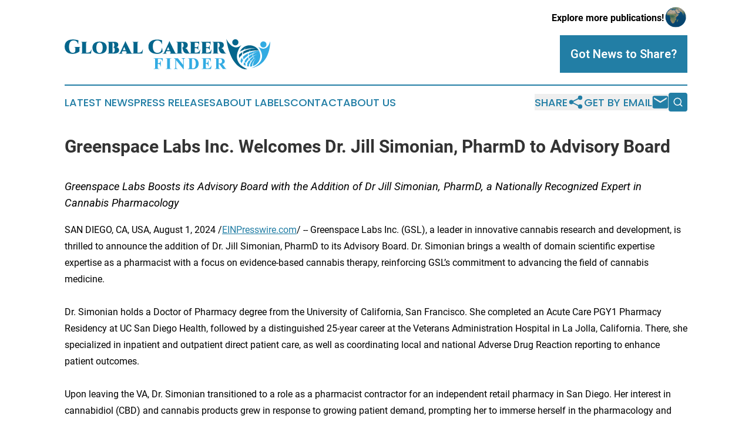

--- FILE ---
content_type: image/svg+xml
request_url: https://cdn.newsmatics.com/agp/sites/globalcareerfinder-logo-1.svg
body_size: 12551
content:
<svg xmlns="http://www.w3.org/2000/svg" version="1.1" id="Layer_1" x="0px" y="0px" viewBox="696.28 98.95 304.31 45.66">
  <style type="text/css" id="style2">
	.st0{enable-background:new    ;}
	.st1{fill:#05668C;}
	.st2{fill:#32ABE2;}
</style>
  <g>
    <g id="g46" transform="matrix(1, 0, 0, 1, 656.580994, 8.3501)">
      <g class="st0" id="g30" style="enable-background:new">
        <path class="st1" d="m 63,103.1 c -0.9,0 -1.5,0.5 -1.4,1.3 v 4.8 C 60.2,111 56,113 51.1,113 c -6.9,0 -11.4,-4 -11.4,-10.7 0,-6.6 4.3,-10.6 11.7,-10.6 3.2,0 7,0.6 8.7,1.3 l -0.3,5.6 h -0.2 c -1.2,-4.4 -4.1,-5.4 -6.7,-5.4 -4.7,0 -6.7,3.4 -6.7,9.4 0,5.5 1.7,8.9 5.6,8.9 1.9,0 3.8,-1.1 3.8,-3.1 v -4 c 0,-0.9 -0.6,-1.3 -1.5,-1.3 h -0.5 v -0.3 h 9.8 v 0.3 z" id="path6" style="fill:#05668c"/>
        <path class="st1" d="m 78.7,112.6 v 0 H 63.8 v -0.3 h 0.3 c 0.8,0 1.5,-0.6 1.5,-1.5 V 96.9 c 0,-0.9 -0.7,-1.5 -1.5,-1.5 h -0.3 v -0.3 h 9.4 v 0.3 h -0.3 c -0.8,0 -1.5,0.6 -1.5,1.5 v 14.3 h 2.8 c 2.2,0 4.4,-1.7 5.1,-4.8 h 0.3 z" id="path8" style="fill:#05668c"/>
        <path class="st1" d="m 102,103.9 c 0,5.8 -4,9.1 -10.6,9.1 -6.6,0 -10.6,-3.3 -10.6,-9.1 0,-5.8 4,-9.1 10.6,-9.1 6.6,0 10.6,3.3 10.6,9.1 z m -6,0 c 0,-4.9 -1.6,-7.8 -4.7,-7.8 -3,0 -4.7,2.9 -4.7,7.8 0,4.9 1.6,7.8 4.7,7.8 3.1,0 4.7,-2.9 4.7,-7.8 z" id="path10" style="fill:#05668c"/>
        <path class="st1" d="m 112.2,95.1 c 3.7,0 6.9,0.8 6.9,4.4 0,2.5 -1.6,3.6 -3.2,3.6 2.3,0.1 4.4,1.7 4.4,4.5 0,3.5 -3.3,5 -7.9,5 h -9.3 v -0.3 h 0.3 c 0.8,0 1.5,-0.6 1.5,-1.5 V 97 c 0,-0.9 -0.7,-1.5 -1.5,-1.5 h -0.3 v -0.3 h 9.1 z m -1.6,16.2 c 1.7,-0.1 3.3,-1.1 3.3,-4.1 0,-2.2 -0.5,-3.8 -2.5,-3.8 v -0.2 c 1.5,0 1.9,-1.3 1.9,-3.2 0,-2.7 -1.2,-3.5 -2.6,-3.5 h -0.1 z" id="path12" style="fill:#05668c"/>
        <path class="st1" d="m 137.9,110.9 c 0.5,1.1 1.5,1.5 2.3,1.5 h 0.2 v 0.3 h -10.2 v -0.3 h 0.2 c 0.7,0 1.4,-0.5 1,-1.5 l -0.8,-1.9 h -5.4 l -0.9,2 c -0.4,0.9 0.4,1.4 1,1.4 h 0.2 v 0.3 h -6 v -0.3 h 0.2 c 0.7,0 1.7,-0.4 2.2,-1.4 l 6,-13 c 0.3,-0.7 1.4,-3 1.5,-3.9 h 0.2 z m -7.9,-3.3 -2.1,-4.9 -2.1,4.9 z" id="path14" style="fill:#05668c"/>
        <path class="st1" d="m 154.7,112.6 v 0 h -14.9 v -0.3 h 0.3 c 0.8,0 1.5,-0.6 1.5,-1.5 V 96.9 c 0,-0.9 -0.7,-1.5 -1.5,-1.5 h -0.3 v -0.3 h 9.4 v 0.3 h -0.3 c -0.8,0 -1.5,0.6 -1.5,1.5 v 14.3 h 2.8 c 2.2,0 4.4,-1.7 5.1,-4.8 h 0.3 z" id="path16" style="fill:#05668c"/>
        <path class="st1" d="m 184,104.1 0.7,5.3 c -1.2,1.9 -3.6,3.6 -8.2,3.6 -7.9,0 -12.8,-3.9 -12.8,-10.6 0,-6.7 4.7,-10.6 12.8,-10.6 3.3,0 5.9,0.6 7.5,1.3 l -0.3,5.6 h -0.2 c -1.2,-4.1 -3.5,-5.4 -6.5,-5.5 -4.3,0 -6.8,3.4 -6.8,9 0,5.7 2.4,9.2 6.3,9.3 4.7,0 6.2,-1.9 7.3,-7.5 h 0.2 z" id="path18" style="fill:#05668c"/>
        <path class="st1" d="m 203.1,110.9 c 0.5,1.1 1.5,1.5 2.3,1.5 h 0.2 v 0.3 h -10.2 v -0.3 h 0.2 c 0.7,0 1.4,-0.5 1,-1.5 l -0.8,-1.9 h -5.4 l -0.9,2 c -0.4,0.9 0.4,1.4 1,1.4 h 0.2 v 0.3 h -6 v -0.3 h 0.2 c 0.7,0 1.7,-0.4 2.2,-1.4 l 6,-13 c 0.3,-0.7 1.4,-3 1.5,-3.9 h 0.2 z m -8,-3.3 -2.1,-4.9 -2.1,4.9 z" id="path20" style="fill:#05668c"/>
        <path class="st1" d="m 215.2,95.1 c 2.9,0 6.7,0.7 6.7,4.8 0,1.8 -0.7,4.1 -3.7,4.7 1.5,0.4 2.7,1.7 3.2,2.6 0.4,0.7 0.9,1.9 1.8,3.3 1.1,1.7 1.7,1.8 2.6,1.8 v 0.3 h -3.4 c -3.1,0 -4.8,-0.1 -6.5,-2.9 -0.8,-1.5 -1.1,-2.5 -1.4,-4 -0.3,-1.4 -0.8,-1.6 -1,-1.7 v -0.2 h 0.1 c 0.9,0 2,-0.7 2.2,-3.2 0,-0.1 0.1,-0.4 0,-0.9 -0.2,-3.3 -2.5,-3.2 -2.6,-3.2 h -0.6 v 14.3 c 0,1 0.9,1.5 1.5,1.5 h 0.3 v 0.3 H 205 v -0.3 h 0.3 c 0.8,0 1.5,-0.6 1.5,-1.5 V 97 c 0,-0.9 -0.7,-1.5 -1.5,-1.5 H 205 v -0.3 z" id="path22" style="fill:#05668c"/>
        <path class="st1" d="m 239.6,112.6 h -14.9 v -0.3 h 0.3 c 0.8,0 1.5,-0.6 1.5,-1.5 V 97 c 0,-0.9 -0.7,-1.5 -1.5,-1.5 h -0.3 V 95.2 H 236 c 1,0 2.5,-0.3 2.9,-0.4 v 5.5 h -0.3 v -0.2 c 0,-2.2 -1.2,-3.5 -3.4,-3.6 h -3 v 6.8 h 2.2 c 1.7,0 2.9,-1.3 2.9,-3 v -0.1 h 0.3 v 7.5 h -0.3 v -0.1 c 0,-1.7 -1.2,-3 -2.9,-3 h -2.2 v 6.6 h 2.8 c 2.2,0 4.4,-1.7 5.1,-4.8 h 0.3 z" id="path24" style="fill:#05668c"/>
        <path class="st1" d="m 256.4,112.6 h -14.9 v -0.3 h 0.3 c 0.8,0 1.5,-0.6 1.5,-1.5 V 97 c 0,-0.9 -0.7,-1.5 -1.5,-1.5 h -0.3 v -0.3 h 11.4 c 1,0 2.5,-0.3 2.9,-0.4 v 5.5 h -0.3 v -0.2 c 0,-2.2 -1.2,-3.5 -3.4,-3.6 h -3 v 6.8 h 2.2 c 1.7,0 2.9,-1.3 2.9,-3 v -0.1 h 0.3 v 7.5 h -0.3 v -0.1 c 0,-1.7 -1.2,-3 -2.9,-3 H 249 v 6.6 h 2.8 c 2.2,0 4.4,-1.7 5.1,-4.8 h 0.3 z" id="path26" style="fill:#05668c"/>
        <path class="st1" d="m 268.6,95.1 c 2.9,0 6.7,0.7 6.7,4.8 0,1.8 -0.7,4.1 -3.7,4.7 1.5,0.4 2.7,1.7 3.2,2.6 0.4,0.7 0.9,1.9 1.8,3.3 1.1,1.7 1.7,1.8 2.6,1.8 v 0.3 h -3.4 c -3.1,0 -4.8,-0.1 -6.5,-2.9 -0.8,-1.5 -1.1,-2.5 -1.4,-4 -0.3,-1.4 -0.8,-1.6 -1,-1.7 v -0.2 h 0.1 c 0.9,0 2,-0.7 2.2,-3.2 0,-0.1 0.1,-0.4 0,-0.9 -0.2,-3.3 -2.5,-3.2 -2.6,-3.2 H 266 v 14.3 c 0,1 0.9,1.5 1.5,1.5 h 0.3 v 0.3 h -9.4 v -0.3 h 0.3 c 0.8,0 1.5,-0.6 1.5,-1.5 V 97 c 0,-0.9 -0.7,-1.5 -1.5,-1.5 h -0.3 v -0.3 z" id="path28" style="fill:#05668c"/>
      </g>
      <g class="st0" id="g44" style="enable-background:new">
        <path class="st2" d="m 177.7,120.3 v 6.6 h 0.5 c 0.7,0 1.3,-0.1 1.7,-0.3 0.4,-0.2 0.8,-0.6 1.1,-1.1 0.3,-0.5 0.5,-1.2 0.6,-2 h 0.4 v 8.1 h -0.4 c -0.2,-1.5 -0.6,-2.5 -1.2,-3 -0.6,-0.5 -1.4,-0.7 -2.3,-0.7 h -0.5 v 4.9 c 0,0.8 0,1.3 0.1,1.5 0.1,0.2 0.3,0.4 0.5,0.5 0.3,0.2 0.6,0.2 1.1,0.2 h 0.5 v 0.4 h -8.4 V 135 h 0.5 c 0.5,0 0.8,-0.1 1.1,-0.2 0.2,-0.1 0.4,-0.3 0.5,-0.6 0.1,-0.2 0.1,-0.7 0.1,-1.5 v -10.6 c 0,-0.8 0,-1.3 -0.1,-1.5 -0.1,-0.2 -0.3,-0.4 -0.5,-0.5 -0.3,-0.2 -0.6,-0.2 -1.1,-0.2 h -0.5 v -0.4 h 13.5 v 4.6 h -0.5 c -0.1,-1.1 -0.4,-1.9 -0.8,-2.4 -0.4,-0.5 -1.1,-0.9 -2,-1.1 -0.5,-0.1 -1.3,-0.2 -2.6,-0.2 h -1.3 z" id="path32" style="fill:#32abe2"/>
        <path class="st2" d="m 197.7,135 v 0.4 h -8.4 V 135 h 0.5 c 0.5,0 0.8,-0.1 1.1,-0.2 0.2,-0.1 0.4,-0.3 0.5,-0.6 0.1,-0.2 0.1,-0.7 0.1,-1.5 v -10.6 c 0,-0.8 0,-1.3 -0.1,-1.5 -0.1,-0.2 -0.3,-0.4 -0.5,-0.5 -0.3,-0.2 -0.6,-0.2 -1.1,-0.2 h -0.5 v -0.4 h 8.4 v 0.4 h -0.5 c -0.5,0 -0.8,0.1 -1.1,0.2 -0.2,0.1 -0.4,0.3 -0.5,0.6 -0.1,0.2 -0.1,0.7 -0.1,1.5 v 10.6 c 0,0.8 0,1.3 0.1,1.5 0.1,0.2 0.3,0.4 0.5,0.5 0.3,0.2 0.6,0.2 1.1,0.2 z" id="path34" style="fill:#32abe2"/>
        <path class="st2" d="m 207.2,119.4 7.9,10 v -6.9 c 0,-1 -0.1,-1.6 -0.4,-2 -0.4,-0.5 -1,-0.7 -1.9,-0.7 v -0.4 h 5.3 v 0.4 c -0.7,0.1 -1.1,0.2 -1.4,0.3 -0.2,0.1 -0.4,0.4 -0.5,0.7 -0.1,0.3 -0.2,0.8 -0.2,1.6 v 13.4 h -0.4 l -10.9,-13.4 v 10.2 c 0,0.9 0.2,1.5 0.6,1.9 0.4,0.3 0.9,0.5 1.4,0.5 h 0.4 v 0.4 h -5.7 V 135 c 0.9,0 1.5,-0.2 1.8,-0.5 0.3,-0.4 0.5,-1 0.5,-1.8 v -11.3 l -0.3,-0.4 c -0.3,-0.4 -0.6,-0.7 -0.9,-0.8 -0.3,-0.1 -0.6,-0.2 -1.1,-0.2 v -0.4 h 5.8 z" id="path36" style="fill:#32abe2"/>
        <path class="st2" d="M 222,135.4 V 135 h 0.5 c 0.5,0 0.8,-0.1 1.1,-0.2 0.2,-0.1 0.4,-0.3 0.5,-0.6 0.1,-0.2 0.1,-0.7 0.1,-1.5 v -10.6 c 0,-0.8 0,-1.3 -0.1,-1.5 -0.1,-0.2 -0.3,-0.4 -0.5,-0.5 -0.3,-0.2 -0.6,-0.2 -1.1,-0.2 H 222 v -0.4 h 7.2 c 1.9,0 3.5,0.3 4.6,0.8 1.4,0.6 2.5,1.6 3.2,2.9 0.7,1.3 1.1,2.8 1.1,4.4 0,1.1 -0.2,2.2 -0.5,3.1 -0.4,1 -0.8,1.7 -1.4,2.4 -0.6,0.6 -1.2,1.1 -2,1.5 -0.8,0.4 -1.7,0.7 -2.8,0.9 -0.5,0.1 -1.2,0.1 -2.3,0.1 H 222 Z m 6.1,-15.1 v 12.5 c 0,0.7 0,1.1 0.1,1.2 0.1,0.2 0.2,0.3 0.3,0.3 0.2,0.1 0.5,0.2 0.9,0.2 1.3,0 2.3,-0.4 3,-1.3 0.9,-1.2 1.4,-3.1 1.4,-5.7 0,-2.1 -0.3,-3.7 -1,-4.9 -0.5,-1 -1.2,-1.6 -2,-2 -0.4,-0.2 -1.4,-0.3 -2.7,-0.3 z" id="path38" style="fill:#32abe2"/>
        <path class="st2" d="m 248.8,120.3 v 6.5 h 0.3 c 1,0 1.8,-0.3 2.2,-1 0.5,-0.6 0.7,-1.6 0.9,-2.8 h 0.5 v 8.4 h -0.5 c -0.1,-0.9 -0.3,-1.7 -0.6,-2.2 -0.3,-0.6 -0.7,-1 -1.1,-1.2 -0.4,-0.2 -1,-0.3 -1.8,-0.3 v 4.5 c 0,0.9 0,1.4 0.1,1.6 0.1,0.2 0.2,0.4 0.4,0.5 0.2,0.1 0.5,0.2 1,0.2 h 1 c 1.5,0 2.7,-0.3 3.6,-1 0.9,-0.7 1.6,-1.8 1.9,-3.2 h 0.4 l -0.7,5.1 H 242.5 V 135 h 0.5 c 0.5,0 0.8,-0.1 1.1,-0.2 0.2,-0.1 0.4,-0.3 0.5,-0.6 0.1,-0.2 0.1,-0.7 0.1,-1.5 v -10.6 c 0,-0.7 0,-1.2 -0.1,-1.3 -0.1,-0.3 -0.2,-0.5 -0.4,-0.6 -0.3,-0.2 -0.7,-0.3 -1.2,-0.3 h -0.5 v -0.4 h 13.4 v 4.7 h -0.4 c -0.2,-1.2 -0.6,-2 -1,-2.5 -0.4,-0.5 -1,-0.9 -1.8,-1.1 -0.4,-0.1 -1.3,-0.2 -2.5,-0.2 h -1.4 z" id="path40" style="fill:#32abe2"/>
        <path class="st2" d="m 267.7,128.1 v 4.5 c 0,0.9 0.1,1.4 0.2,1.6 0.1,0.2 0.3,0.4 0.6,0.5 0.3,0.1 0.8,0.2 1.5,0.2 v 0.4 h -8.2 V 135 c 0.7,0 1.2,-0.1 1.5,-0.2 0.3,-0.1 0.4,-0.3 0.6,-0.5 0.2,-0.2 0.2,-0.8 0.2,-1.6 v -10.4 c 0,-0.9 -0.1,-1.4 -0.2,-1.6 -0.1,-0.2 -0.3,-0.4 -0.6,-0.5 -0.3,-0.1 -0.8,-0.2 -1.5,-0.2 v -0.4 h 7.5 c 1.9,0 3.4,0.1 4.3,0.4 0.9,0.3 1.6,0.8 2.2,1.5 0.6,0.7 0.9,1.6 0.9,2.5 0,1.2 -0.4,2.2 -1.3,2.9 -0.5,0.5 -1.3,0.9 -2.3,1.1 l 3.9,5.4 c 0.5,0.7 0.9,1.1 1.1,1.3 0.3,0.2 0.7,0.4 1.1,0.4 v 0.4 H 274 l -5.2,-7.3 h -1.1 z m 0,-7.8 v 7 h 0.7 c 1.1,0 1.9,-0.1 2.5,-0.3 0.5,-0.2 1,-0.6 1.3,-1.1 0.3,-0.5 0.5,-1.2 0.5,-2.1 0,-1.2 -0.3,-2.1 -0.9,-2.7 -0.6,-0.6 -1.5,-0.9 -2.8,-0.9 h -1.3 z" id="path42" style="fill:#32abe2"/>
      </g>
    </g>
    <g id="g67" transform="matrix(1, 0, 0, 1, 656.580994, 8.3501)">
      <path class="st1" d="m 301.4,100 c 0,0 -20.3,24 9.7,36.2 0,0 -24.9,3.7 -32.1,-45.6 0,-0.1 9,20.7 22.4,9.4 z" id="path48" style="fill:#05668c"/>
      <path class="st2" d="m 326.1,102.4 c 0,0 12.6,10.3 17.9,-7.9 0,0 1.4,34.5 -28.1,39.8 0.1,0 27.8,-9.2 10.2,-31.9 z" id="path50" style="fill:#32abe2"/>
      <circle class="st1" cx="292.39999" cy="95.900002" r="4.5999999" id="circle52" style="fill:#05668c"/>
      <circle class="st2" cx="333.89999" cy="99.099998" r="4.5999999" id="circle54" style="fill:#32abe2"/>
      <g id="XMLID_820_">
        <path id="XMLID_1516_" class="st2" d="m 318.2,117.3 c -0.1,0 -0.1,0.1 -0.2,0.1 -1.7,1.3 -3.3,2.7 -4.5,4.2 0.5,0.9 1.1,1.7 1.8,2.4 0.9,-1.2 2,-2.5 3.2,-3.6 0.4,-0.3 0.7,-0.7 1.1,-1 -0.5,-0.6 -1,-1.3 -1.4,-2.1 z" style="fill:#32abe2"/>
        <path id="XMLID_1514_" class="st2" d="m 310.9,115.9 c 0,-1.3 0.2,-2.6 0.6,-3.8 -3.2,1.5 -5.9,3.4 -7.9,5.3 0.2,1.4 0.5,2.7 1,4 1.5,-1.9 3.7,-3.8 6.3,-5.5 z" style="fill:#32abe2"/>
        <path id="XMLID_1509_" class="st2" d="m 312.9,120.2 c 1.5,-1.3 3.2,-2.5 5.1,-3.6 -0.1,-0.3 -0.2,-0.6 -0.2,-1 -0.1,-0.9 0,-1.7 0.2,-2.5 -0.4,0.2 -0.9,0.5 -1.3,0.7 -1.7,1 -3.3,2.1 -4.7,3.3 0.2,1.1 0.5,2.1 0.9,3.1 z" style="fill:#32abe2"/>
        <path id="XMLID_1725_" class="st1" d="m 311.7,100.4 c -5.7,0.7 -10.3,4.3 -12.5,9.1 1.6,-0.9 3.5,-1.7 5.5,-2.4 1,-1.5 2.3,-2.8 3.8,-3.9 -1.1,1.1 -2,2.2 -2.8,3.5 2.5,-0.8 5.3,-1.4 8.3,-1.8 3,-0.4 6,-0.4 8.7,-0.2 -3.2,0 -6.6,0.5 -10.2,1.5 -3,0.8 -5.7,1.9 -8.1,3.2 -0.5,1.3 -0.8,2.8 -1,4.2 2.5,-1.6 5.6,-3 9.2,-4 0.8,-1.2 1.7,-2.2 2.9,-3 -0.8,0.8 -1.6,1.8 -2.1,2.8 2,-0.5 4.1,-0.9 6.3,-1.2 2.5,-0.3 5,-0.4 7.4,-0.3 -3.1,-5.1 -9.1,-8.2 -15.4,-7.5 z" style="fill:#05668c"/>
        <path id="XMLID_1504_" class="st2" d="m 305.9,124.1 c 0.6,0.9 1.2,1.8 2,2.6 0.7,-1.9 2.2,-3.9 4.3,-5.9 -0.5,-0.9 -0.8,-1.9 -1.1,-3 -2.3,2.1 -4.1,4.2 -5.2,6.3 z" style="fill:#32abe2"/>
        <path id="XMLID_1503_" class="st2" d="m 300,124.2 c 0.6,1 1.3,1.9 2.1,2.8 0.1,-1.4 0.7,-2.9 1.6,-4.4 -0.6,-1.2 -1.1,-2.5 -1.4,-3.9 -1.4,1.8 -2.3,3.7 -2.3,5.5 z" style="fill:#32abe2"/>
        <path id="XMLID_1502_" class="st1" d="m 297.9,118 c 0.1,0.5 0.1,0.9 0.2,1.4 0.7,-1.6 2.1,-3.2 4,-4.7 0.1,-1.5 0.4,-3 1,-4.4 -2,1.2 -3.8,2.5 -5.2,3.8 -0.2,1.2 -0.2,2.5 0,3.9 z" style="fill:#05668c"/>
        <path id="XMLID_1501_" class="st2" d="m 305.4,125.2 c -0.6,1.4 -0.9,2.7 -0.8,3.9 0.9,0.6 1.9,1.2 3,1.6 -0.3,-1 -0.3,-2.1 0,-3.3 -0.8,-0.6 -1.5,-1.4 -2.2,-2.2 z" style="fill:#32abe2"/>
        <path id="XMLID_1500_" class="st2" d="m 316,125 c -1.3,2.5 -2,5 -1.8,6.9 0.4,0 0.8,0 1.2,-0.1 0.6,-0.1 1.2,-0.2 1.8,-0.3 -0.3,-2.2 0.8,-5.4 3,-8.5 0.7,-1 1.5,-1.9 2.4,-2.7 -0.9,1 -1.7,2.1 -2.4,3.5 -1.4,2.7 -2,5.4 -1.7,7.3 7,-2.3 11.6,-9.3 10.7,-16.8 -0.3,-2.2 -1,-4.3 -2,-6.1 -2.8,0.1 -5.8,0.6 -8.9,1.5 -2,0.6 -4,1.3 -5.8,2 -0.4,1.1 -0.6,2.4 -0.6,3.6 1.7,-1 3.7,-2 5.7,-2.8 0.3,-0.1 0.5,-0.2 0.8,-0.3 0.4,-0.9 1.1,-1.6 1.9,-2.2 -0.6,0.6 -1.1,1.3 -1.4,2 2,-0.7 4,-1.3 5.9,-1.6 -2,0.6 -4.1,1.4 -6.2,2.5 -0.3,0.9 -0.3,1.8 -0.2,2.7 0,0.3 0.1,0.5 0.1,0.8 0.1,0 0.2,-0.1 0.2,-0.1 1.9,-1 3.8,-1.8 5.7,-2.4 -1.9,0.8 -3.8,1.8 -5.7,3.2 0.3,0.8 0.7,1.6 1.3,2.2 0.8,-0.7 1.7,-1.3 2.5,-1.8 -0.8,0.6 -1.6,1.3 -2.3,2 0.4,0.4 0.9,0.8 1.4,1.1 -0.6,-0.2 -1.1,-0.5 -1.6,-0.9 -0.6,0.6 -1.1,1.2 -1.6,1.8 -0.9,1.1 -1.6,2.2 -2.2,3.3 0.5,0.4 1.1,0.9 1.7,1.2 -0.7,-0.3 -1.3,-0.7 -1.9,-1 z" style="fill:#32abe2"/>
        <path id="XMLID_1496_" class="st2" d="m 309.7,128.8 c -0.2,0.9 -0.1,1.8 0.1,2.6 0.8,0.2 1.7,0.3 2.6,0.4 -0.2,-2.1 0.8,-4.8 2.7,-7.5 -0.8,-0.6 -1.5,-1.3 -2.1,-2.1 -1.7,2.1 -2.9,4.3 -3.3,6.2 0.6,0.5 1.3,0.9 1.9,1.3 -0.6,-0.2 -1.3,-0.5 -1.9,-0.9 z" style="fill:#32abe2"/>
      </g>
    </g>
  </g>
</svg>